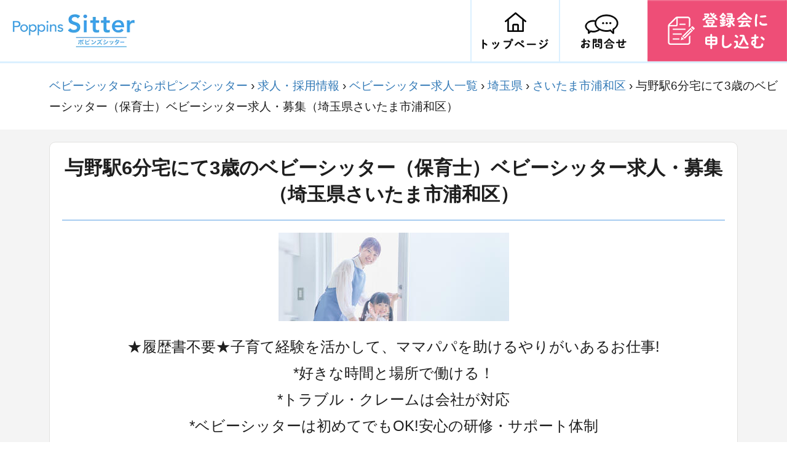

--- FILE ---
content_type: text/html; charset=utf-8
request_url: https://smartsitter.jp/job/21?area=11107&occupation=1&station=1133203
body_size: 11796
content:
<html lang="ja"><head><meta charset="utf-8">
<title>与野駅6分宅にて3歳のベビーシッター（保育士）ベビーシッター求人・募集（埼玉県さいたま市浦和区） | ベビーシッターならポピンズシッター(旧スマートシッター）</title>
<meta name="description" content="与野駅6分宅にて3歳のベビーシッター（保育士）ベビーシッター求人・募集情報です。（埼玉県さいたま市浦和区）ポピンズシッター（旧スマートシッター）では保育士などの資格、子育て経験を活かして働けます。60代も活躍中／月収30万円以上も可／週1勤務OK、研修が充実していて安心してお仕事を始めていただけます。">
<meta property="og:url" content="https://smartsitter.jp/">
<meta property="og:type" content="website">
<meta property="og:title" content="ポピンズシッター">
<meta property="og:site_name" content="ポピンズシッター（旧スマートシッター）">
<meta property="og:description" content="【日経DUAL1位のポピンズシッター】子育て経験・保育経験ありのシッターをスマホで簡単予約。30分送迎、1時間2,420円～、入会金・年会費無料。病児保育あり。ACSA加盟。">
<meta property="og:image" content="https://d14p7ryou6sh9u.cloudfront.net/assets/ogp_1200x630-af82cc79a0fe38075c632d657948bfefce9091488a7f3bb8c735ef3f1632a7fb.jpg">
<meta property="og:email" content="support@smartsitter.jp">
<meta property="og:phone_number" content="0120-795-501">
<meta name="twitter:card" content="summary_large_image">
<meta name="twitter:site" content="@smartsitter">
<meta name="twitter:image" content="https://d14p7ryou6sh9u.cloudfront.net/assets/ogp_1200x630-af82cc79a0fe38075c632d657948bfefce9091488a7f3bb8c735ef3f1632a7fb.jpg">
<meta name="robots" content="noarchive">
<meta name="viewport" content="width=device-width,user-scalable=no">
<meta name="thumbnail" content="https://d14p7ryou6sh9u.cloudfront.net/assets/shared_thumbnail-4f9757bf4222c72efa48fa104fd14a1436dc796235b8e7d47cf2f9b54d1a78c9.jpg"><script>document.addEventListener('turbolinks:load', event => {
    let url = event.data.url;  dataLayer.push({
        'event':'pageView',
        'virtualUrl': url
    });
});(function(w,d,s,l,i){w[l]=w[l]||[];w[l].push({'gtm.start':
        new Date().getTime(),event:'gtm.js'});var f=d.getElementsByTagName(s)[0],
    j=d.createElement(s),dl=l!='dataLayer'?'&l='+l:'';j.async=true;j.src=
    'https://www.googletagmanager.com/gtm.js?id='+i+dl;f.parentNode.insertBefore(j,f);
})(window,document,'script','dataLayer',"GTM-TLWQ727");</script><script src="https://d14p7ryou6sh9u.cloudfront.net/assets/sitter_recruit-6212a0860e24db96ca19e378922daf9ec6d9d6b0da00a4e73c49adef31100576.js"></script><link rel="stylesheet" media="all" href="https://d14p7ryou6sh9u.cloudfront.net/assets/sitter_recruit-341b5fbc6f05c88b66b900495ab6f51a7a8dbbf348937478d8e06e054ca2f0f1.css" /><meta name="csrf-param" content="authenticity_token" />
<meta name="csrf-token" content="ubI5/auhZnDEMFekfvoh37F/+q9Oly2ARTQXHeFo30Za2imGodPjTiZ3mwS86J2yvWUOfwGLjOt/ScHJYK5ONw==" /><link rel="shortcut icon" type="image/x-icon" href="https://d14p7ryou6sh9u.cloudfront.net/assets/favicon-31ba8895c4d891330d8f4c44130bf8943c37b0e86cee2ca5956c8d60bb3b3e36.ico" /><link rel="icon" type="image/png" href="https://d14p7ryou6sh9u.cloudfront.net/assets/icon-16x16-31054291dd5a8a7eb47cf62fdbbe3687cc65fc0d23f522d0c724245b196f1c4c.png" sizes="16x16" /><link rel="icon" type="image/png" href="https://d14p7ryou6sh9u.cloudfront.net/assets/icon-24x24-758cdbe2490e20251591b0d0915aa7dcc90af73b284961e962be4b52c0c00729.png" sizes="24x24" /><link rel="icon" type="image/png" href="https://d14p7ryou6sh9u.cloudfront.net/assets/icon-32x32-714a6f6ac55334bb6bd213394b6fc40f4f75419cf7dd0f6674c1a13907b612a9.png" sizes="32x32" /><link rel="icon" type="image/png" href="https://d14p7ryou6sh9u.cloudfront.net/assets/icon-36x36-c3369946ffbf9d38ffd3b8b10343d59a03ff40ba000966d34aed389e85f7e9cb.png" sizes="36x36" /><link rel="icon" type="image/png" href="https://d14p7ryou6sh9u.cloudfront.net/assets/icon-48x48-d5fe89aa622335629fa962c879f299cd04ee61fe6a57cfd0b7a87e118386d5b7.png" sizes="48x48" /><link rel="icon" type="image/png" href="https://d14p7ryou6sh9u.cloudfront.net/assets/icon-72x72-a6d7abc45a8f3b60bb63b528ed113ca44614e47afb0e0b111dd06f8e969bcb5e.png" sizes="72x72" /><link rel="icon" type="image/png" href="https://d14p7ryou6sh9u.cloudfront.net/assets/icon-96x96-85122b14514c1a52651a6b8ec33f6beb5a4c1069dbaaa7163e22da7ad69732fe.png" sizes="96x96" /><link rel="icon" type="image/png" href="https://d14p7ryou6sh9u.cloudfront.net/assets/icon-144x144-23298dcabf3900760e6f58415a8f0a6ec63f9668091d9f17dafff7e27968e67b.png" sizes="144x144" /><link rel="icon" type="image/png" href="https://d14p7ryou6sh9u.cloudfront.net/assets/icon-152x152-88306b926bf389fe2f2ea55592410a187b898747e116d37ecd821016f731d313.png" sizes="152x152" /><link rel="icon" type="image/png" href="https://d14p7ryou6sh9u.cloudfront.net/assets/icon-160x160-a22fce630eb23f12faec9c42f869030c08b28cedfe9399500d1da1f9438ccde3.png" sizes="160x160" /><link rel="icon" type="image/png" href="https://d14p7ryou6sh9u.cloudfront.net/assets/icon-152x152-88306b926bf389fe2f2ea55592410a187b898747e116d37ecd821016f731d313.png" sizes="152x152" /><link rel="icon" type="image/png" href="https://d14p7ryou6sh9u.cloudfront.net/assets/icon-192x192-13dda817e0a6dde66763c62a0b9241ecd5e4a281c12b435fef80b23f314c7b1a.png" sizes="192x192" /><link rel="icon" type="image/png" href="https://d14p7ryou6sh9u.cloudfront.net/assets/icon-196x196-6a62ff8e38ef338044eca41c625dae81d1c889fe074915afccf2f67d51f3af2c.png" sizes="196x196" /><link rel="icon" type="image/png" href="https://d14p7ryou6sh9u.cloudfront.net/assets/icon-256x256-61c9d35cd91db05509d5d9a27ccfd99d102421fdb993f2bf085e3f1db66e03f6.png" sizes="256x256" /><link rel="icon" type="image/png" href="https://d14p7ryou6sh9u.cloudfront.net/assets/icon-384x384-6006fb12fba6dea9cdb1444eef4a54a61464cefdd91331b0cc0466b1f25f5e66.png" sizes="384x384" /><link rel="icon" type="image/png" href="https://d14p7ryou6sh9u.cloudfront.net/assets/icon-512x512-da6be9849f1205d183aabccac4d66e43f40ac2e533cf8a6efb0ca4e5e2c8e442.png" sizes="512x512" /><link rel="apple-touch-icon" type="image/png" href="https://d14p7ryou6sh9u.cloudfront.net/assets/apple-touch-icon-57x57-8cb6037c7de2f637b7c11bc282505270167713d2c1dddc2f673293dbf354aedb.png" sizes="57x57" /><link rel="apple-touch-icon" type="image/png" href="https://d14p7ryou6sh9u.cloudfront.net/assets/apple-touch-icon-60x60-84b7359311f60b7351f81dc61086686f7999680d7996003c488c001a51d3e69e.png" sizes="60x60" /><link rel="apple-touch-icon" type="image/png" href="https://d14p7ryou6sh9u.cloudfront.net/assets/apple-touch-icon-72x72-a6d7abc45a8f3b60bb63b528ed113ca44614e47afb0e0b111dd06f8e969bcb5e.png" sizes="72x72" /><link rel="apple-touch-icon" type="image/png" href="https://d14p7ryou6sh9u.cloudfront.net/assets/apple-touch-icon-76x76-4a6b87cb15a1c5f0bf24c28cd00cb33cfe57058c3ae48f3b7c84c6419c90d320.png" sizes="76x76" /><link rel="apple-touch-icon" type="image/png" href="https://d14p7ryou6sh9u.cloudfront.net/assets/apple-touch-icon-114x114-9536e5563692310c66425278915b0ff4bc134901bee8dfc0dfd201cf9ee42967.png" sizes="114x114" /><link rel="apple-touch-icon" type="image/png" href="https://d14p7ryou6sh9u.cloudfront.net/assets/apple-touch-icon-120x120-ea4beca4cdaece441ffd8663ed3dc6b1856410626eae347894e0a4ac280d146d.png" sizes="120x120" /><link rel="apple-touch-icon" type="image/png" href="https://d14p7ryou6sh9u.cloudfront.net/assets/apple-touch-icon-144x144-23298dcabf3900760e6f58415a8f0a6ec63f9668091d9f17dafff7e27968e67b.png" sizes="144x144" /><link rel="apple-touch-icon" type="image/png" href="https://d14p7ryou6sh9u.cloudfront.net/assets/apple-touch-icon-152x152-88306b926bf389fe2f2ea55592410a187b898747e116d37ecd821016f731d313.png" sizes="152x152" /><link rel="apple-touch-icon" type="image/png" href="https://d14p7ryou6sh9u.cloudfront.net/assets/apple-touch-icon-180x180-439f9f786dc06bda9633cd3bea1a6231aaeef6a9859236ec1dc716b34d4b9517.png" sizes="180x180" /><link href="https://d14p7ryou6sh9u.cloudfront.net/assets/manifest-bbc230a584616eeb1b9e439532108145b7f3d6f4973c4d6f02371f4febec585d.json" rel="manifest" /><meta content="ポピンズシッター" name="application-name" /><meta content="#000000" name="msapplication-TileColor" /><meta content="https://d14p7ryou6sh9u.cloudfront.net/assets/site-tile-70x70-e529031e99c98efb4c0403621a75f75ddbe0d57a9ba4ed3d069d187d30f3fe3d.png" name="msapplication-square70x70logo" /><meta content="https://d14p7ryou6sh9u.cloudfront.net/assets/site-tile-150x150-8d607aaa7248d2276b4b16790fea8603077c49fda7b6649ac81905a4e61ad427.png" name="msapplication-square150x150logo" /><meta content="https://d14p7ryou6sh9u.cloudfront.net/assets/site-tile-310x150-ff3965df3fa6efaf4950a1f1027febd94012af376f9733adb3180c800ed6ff32.png" name="msapplication-wide310x150logo" /><meta content="https://d14p7ryou6sh9u.cloudfront.net/assets/site-tile-310x310-5485143107f632dc8669ee39835be875770d705a795b3f4db1e3172ed1682e25.png" name="msapplication-square310x310logo" /><script type="application/ld+json">
{
  "@context": "http://schema.org",
  "@type": "BreadcrumbList",
  "itemListElement": [
    {
      "@type": "ListItem",
      "position": "1",
      "item": "https://smartsitter.jp/",
      "name": "ベビーシッターならポピンズシッター"
    },
    {
      "@type": "ListItem",
      "position": "2",
      "item": "https://smartsitter.jp/join/sitter",
      "name": "求人・採用情報"
    },
    {
      "@type": "ListItem",
      "position": "3",
      "item": "https://smartsitter.jp/jobs",
      "name": "ベビーシッター求人一覧"
    },
    {
      "@type": "ListItem",
      "position": "4",
      "item": "https://smartsitter.jp/jobs?state=11000",
      "name": "埼玉県"
    },
    {
      "@type": "ListItem",
      "position": "5",
      "item": "https://smartsitter.jp/jobs?area=11107",
      "name": "さいたま市浦和区"
    },
    {
      "@type": "ListItem",
      "position": "6",
      "name": "与野駅6分宅にて3歳のベビーシッター（保育士）ベビーシッター求人・募集（埼玉県さいたま市浦和区）"
    }
  ]
}
</script>
<script type="application/ld+json">
{
  "@context": "http://schema.org",
  "@type": "JobPosting",
  "title": "ベビーシッター（保育士）",
  "datePosted": "2023-02-06",
  "validThrough": "2026-02-28",
  "description": "<p>ベビーシッター募集！</p>
<p>★履歴書不要★経験を活かして、ママパパを助けるやりがいあるお仕事!</p>

<p>＜メリット＞</p>
<p>*好きな時間と場所で働ける！日払いOK</p>
<p>*トラブル・クレームは会社が対応</p>
<p>*ベビーシッターは初めてでもOK!保育大手ポピンズの安心の研修・サポート体制</p>

<p>＜お仕事内容＞</p>
<ul>
<li>保護者様のご自宅へお伺いし、お子様のお世話を行っていただきます。</li>
<li>一人ひとりのお子様にじっくり向き合い、成長を支援できるのが魅力。資格を活かし高収入も可！</li>
</ul>

<p>例１）8:00~8:30　お支度→お散歩をしながら保育園にお送りする朝送迎</p>

<p>例２）17:00~20:00　幼稚園お迎え→絵本などおうち遊び→夕食を温めて提供→保護者さまに引き渡し完了</p>

<p>例３）11:00~14:00　ご兄弟の昼食介助→公園で外遊び</p>


<p>＜勤務条件＞</p>
<ul>
<li>シフト無し。週1日～週5日など自分の好きな時間、場所で働ける</li>
<li>30分～スキマ時間での勤務OK</li>
<li>副業、Wワークで土日のみもOK！</li>
</ul>

<p>たくさんのお子さま・ママパパが皆さまと会えるのを待っています!</p>
<p>主婦・主夫の方、保育士の方、まずは、お気軽にご応募ください♪</p>


<p>＜勤務時間・休日＞</p>
<p>時間・曜日の規定なし。勤務日と時間が選べます。</p>


<p>＜資格・経験＞</p>
<p>【必須】</p>
<p>子育て経験がある主婦・主夫の方</p>
<p>または</p>
<p>保育士などの保育資格をお持ちの方</p>

<p>【歓迎】</p>
<ul>
<li>経験や資格を活かして高収入を得たい方</li>
<li>子育て施設での経験がある方</li>
<li>お子様の成長を育む保育に責任感とやりがいをもって取り組める方</li>
<li>年齢不問（中高年の方、育休明けの方も活躍中）</li>
<li>時短、平日のみ、土日祝のみOK。短時間勤務、午前勤務も可能です。</li>
</ul>
<p>何といっても、子どもが好きな方、大歓迎です！</p>


<p>＜待遇＞</p>
<p>時給（報酬単価）1,549円 - 3,000円</p>
<p>※交通費全額支給</p>
<p>※早朝深夜手当、複数人手当、病児手当あり</p>

<p>月収想定</p>
<p>例：週5回×6時間勤務(お子さまお1人)の場合、月収18.8万円</p>
<p>例：週5回×8時間勤務(お子さまお1人)の場合、月収25.1万円</p>
<p>例：週5回×8時間勤務(お子さまお2人)の場合、月収37.7万円</p>


<p>＜勤務地＞</p>
<p>東京都・神奈川県・埼玉県・千葉県を中心にご自宅近くで働けます</p>


<p>＜企業情報＞</p>

<p>会社名</p>
<p>株式会社ポピンズシッター</p>

<p>代表</p>
<p>田村篤司</p>

<p>所在地</p>
<p>東京都渋谷区広尾5-6-6</p>",
  "hiringOrganization": {
    "@type": "Organization",
    "name": "株式会社ポピンズシッター",
    "sameAs": "https://smartsitter.jp",
    "logo": "https://smartsitter.jp/assets/icon-512x512.png"
  },
  "jobLocation": {
    "@type": "Place",
      "address": {
      "@type": "PostalAddress",
      "addressLocality": "さいたま市浦和区",
      "addressRegion": "埼玉県",
      "addressCountry": "JP"
    }
  },
  "baseSalary": {
    "@type": "MonetaryAmount",
    "currency": "JPY",
    "value": {
      "@type": "QuantitativeValue",
      "minValue": 1430,
      "maxValue": 3000,
      "unitText": "HOUR"
    }
  }
}
</script>
</head><body><noscript><iframe height="0" src="https://www.googletagmanager.com/ns.html?id=GTM-TLWQ727" style="display:none;visibility:hidden" width="0"></iframe></noscript><div class="recruitment-job"><div class="wrap" id="pagetop"><header id="header"><div class="inner_header"><div class="logo"><a href="/"><img alt="保育・ベビーシッターの求人採用情報" src="https://d14p7ryou6sh9u.cloudfront.net/assets/sitter_recruit/logo-325872dd0d966fa66edb9bb7f1df1f9feff2c7ea22df7b02cc714f4c22fe8a58.webp" /></a></div><ul><li><a href="/"><img alt="トップページ" src="https://d14p7ryou6sh9u.cloudfront.net/assets/sitter_recruit/head_icon1-d4da7aab64a8ee065698e7b9033e667de235cbf0b5e2263efcee32834f977681.png" /></a></li><li><a href="/contact"><img alt="お問い合わせ" src="https://d14p7ryou6sh9u.cloudfront.net/assets/sitter_recruit/head_icon2-7f7f17e1c64cee71e75ab3a0d7c365118426381ad6dca8c4bc6d8d3c68f55074.png" /></a></li><li><a class="scroll" href="#form"><img alt="登録会に申し込む" src="https://d14p7ryou6sh9u.cloudfront.net/assets/sitter_recruit/entry_btn-ecaca89dfc70501f46e87055ccca3a9f01dccc40e0c20c250322659e6b163f03.png" /></a></li></ul></div></header></div><div class="breadcrumbs"><a href="/">ベビーシッターならポピンズシッター</a> &rsaquo; <a href="/join/sitter">求人・採用情報</a> &rsaquo; <a href="/jobs">ベビーシッター求人一覧</a> &rsaquo; <a href="/jobs?state=11000">埼玉県</a> &rsaquo; <a href="/jobs?area=11107">さいたま市浦和区</a> &rsaquo; <span class="current">与野駅6分宅にて3歳のベビーシッター（保育士）ベビーシッター求人・募集（埼玉県さいたま市浦和区）</span></div><div class="wrapper"><article><section class="job"><h1 class="job-title">与野駅6分宅にて3歳のベビーシッター（保育士）ベビーシッター求人・募集（埼玉県さいたま市浦和区）</h1><hr /><div class="job-image-container"><img class="job-image" src="https://d14p7ryou6sh9u.cloudfront.net/assets/recruitment_job/job_image_1-fe1987533ffae49cef6799356012d7f056351ae8cc82560edc2a93999a451461.jpg" /><img class="job-image" src="https://d14p7ryou6sh9u.cloudfront.net/assets/recruitment_job/job_image_2-253edc8e0789baba327b6ad24c096a63663f5c8a17b0a1f146b44556f919b00f.jpg" /><img class="job-image" src="https://d14p7ryou6sh9u.cloudfront.net/assets/recruitment_job/job_image_3-f687a2a22a706bf3c87de7787589648009f495a3ffdb1db5539d6b7090274bfb.jpg" /><img class="job-image" src="https://d14p7ryou6sh9u.cloudfront.net/assets/recruitment_job/job_image_4-480ca7d95151732109233a72bdd68ee2e1d17fae34e20b4696abe59aaad13e66.jpg" /><img class="job-image" src="https://d14p7ryou6sh9u.cloudfront.net/assets/recruitment_job/job_image_5-7641c10d4f874eed6d26446dd6dc6baa079ff5a72e4d40ffafffbfe62e0cfcaa.jpg" /></div><div class="job-description">★履歴書不要★子育て経験を活かして、ママパパを助けるやりがいあるお仕事!<br />*好きな時間と場所で働ける！<br />*トラブル・クレームは会社が対応<br />*ベビーシッターは初めてでもOK!安心の研修・サポート体制<br /><br />たくさんのお子さま・ママパパが皆さまと会えるのを待っています!<br />まずは、お気軽にご応募ください♪</div><hr /><div class="job-table"><div class="job-container"><div class="job-container-label"><h3 class="job-label">お仕事内容</h3></div><div class="job-container-content"><p>保護者様のご自宅へお伺いし、お子様のお世話を行っていただきます。
<br />一人ひとりのお子様にじっくり向き合い、成長を支援できるのが魅力。資格を活かし高収入も可！
<br />これまでの経験を活かし子育て家庭をサポートしませんか？
<br />送迎や外遊び、工作などご自身の得意を活かしていただけます。
<br />ご依頼～お仕事完了まで、スマートフォンでかんたん操作！</p>

<p>・資格・スキルが活かせる
<br />・シフト無し。週1日～週5日など自分の好きな時間、場所で働ける
<br />・30分～スキマ時間での勤務OK
<br />・副業、Wワークで土日のみもOK！
<br />・トラブル、クレームは会社対応、対人対物賠償保険、業務災害補償保険加入で安心
<br />・研修制度でシッター未経験の方もサポート</p></div></div><div class="job-container"><div class="job-container-label"><h3 class="job-label">就業スケジュール例</h3></div><div class="job-container-content">事例 1：8:00~8:30朝送迎を中心とした保育<br />・お支度→お散歩をしながら保育園にお送り<br />※30分送迎の場合は1時間分のお時給（報酬単価）<br /><br />事例２：17:00~20:00夕方～保護者さまが帰宅されるまでの保育<br />・幼稚園お迎え→絵本などおうち遊び→夕食を温めて提供→保護者さまに引き渡し完了<br /><br />事例３：11:00~14:00自治体助成を活用した土日外遊び保育<br />・ご兄弟の昼食介助→公園で外遊び<br />※兄弟対応や早朝・深夜対応の場合は時給（報酬単価）割り増しとなります。</div></div><div class="job-container"><div class="job-container-label"><h3 class="job-label">よくあるご質問</h3></div><div class="job-container-content">Q.お仕事の時間は？<br />A.シフトなし。週1～5日までご自身の好きな時間と場所で働けます。30分～スキマ時間の勤務もOKです。<br /><br />Q.具体的に何をしますか？<br />A.保育園や学童との送迎/おうち遊び/外遊び/お食事介助などが多いです。<br /><br />Q.どんなご家庭が多い？お子様の年齢は?<br />A.未就学児(0～5歳)までのお子様を中心に18歳までのお子さまが対象です。</div></div><div class="job-container"><div class="job-container-label"><h3 class="job-label">ポピンズシッターで働くメリット</h3></div><div class="job-container-content">メリット1：自分で時間を選べる<br />週1～でも週5フルタイムでも。都合に合わせて自由な働き方が出来ます。<br />扶養内OK・時短OK、土日祝のみOK、短時間勤務OK、昼から勤務OK、午前勤務OKと時間と場所の融通が利きます。<br /><br />メリット２：トラブル・クレームは会社が対応<br />一般のマッチングサービスは保護者さまとベビーシッター間で直接解決が前提ですが、ポピンズシッター会社が対応するので安心。対人対物賠償保険、業務災害補償保険加入済。<br /><br />メリット３：“はじめて”のシッターのお仕事を応援♪<br />未経験の方でも安心してお仕事をしていただけるようサポートいたします。<br />研修も充実しているので安心して始められます。</div></div><div class="job-container"><div class="job-container-label"><h3 class="job-label">応募要件</h3></div><div class="job-container-content"><p>【必須】
<br />・保育士または看護師資格をお持ちの方</p>

<p>【歓迎】
<br />・資格を活かして高収入を得たい方
<br />・子育て施設での経験がある方
<br />・小規模保育園・企業内保育園で勤務していた方も歓迎
<br />・副業でお仕事（アルバイト、パート求人）をお探しの方
<br />・お子様の成長を育む保育に責任感とやりがいをもって取り組める方
<br />・年齢不問（20代～60代まで幅広い世代の方が活躍中！）
<br />・中高年の方、育休明けの方も多数活躍中！
<br />・時短、平日のみ、土日祝のみOK。短時間勤務、昼から勤務、午前勤務も可能です。</p></div></div><div class="job-container"><div class="job-container-label"><h3 class="job-label">ポピンズシッターについて</h3></div><div class="job-container-content">保育大手、安心と信頼の＜ポピンズグループ（東証一部上場）>が運営。<br />キッズデザイン賞、日経DUALランキング1位など受賞多数。<br />東京を拠点に全国展開中！</div></div><div class="job-container"><div class="job-container-label"><h3 class="job-label">時給（報酬単価）・雇用形態</h3></div><div class="job-container-content"><p>時給1,549円～3,000円
<br />※交通費全額支給
<br />※送迎プランは30分で1時間分の時給
<br />※他社様ではサービス利用料が差し引かれる前の時給が提示されていることが多いですがポピンズシッターでは手取り時給をご提示しています。
<br />雇用形態：業務委託</p></div></div><div class="job-container"><div class="job-container-label"><h3 class="job-label">勤務地</h3></div><div class="job-container-content">埼玉県さいたま市浦和区<br />※ご希望のエリアを中心に、ご自宅近くのご家庭のご依頼をお受けいただけます。<br />※お子様の年齢はご依頼によって異なります。</div></div><div class="job-container"><div class="job-container-label"><h3 class="job-label">勤務時間</h3></div><div class="job-container-content">時間・曜日 規定なし<br />いつでもお好きな時間・頻度で働けます!</div></div><div class="job-container"><div class="job-container-label"><h3 class="job-label">求人の特徴</h3></div><div class="job-container-content"><ul class="tags-area"><li class="tag">週1日からOK</li><li class="tag">交通費支給</li><li class="tag">扶養内OK</li><li class="tag">ブランクOK</li><li class="tag">シフト自由</li><li class="tag">スキマ時間勤務</li><li class="tag">高収入</li><li class="tag">研修あり</li><li class="tag">副業・WワークOK</li></ul><div id="indeed-keywords" style="display: none">4HUYA,PM67F,8GGC3,49FJ7,NKKX4,PY2FS,UABTR,K5UDY,4PX2W</div></div></div></div></section></article><div class="entry-form-container"><div class="section" id="form"><div class="inner"><section class="entry-form" id="entry-form"><h2>登録会申し込みフォーム</h2><div class="catch-image"><img alt="ポピンズシッター調べ" src="https://d14p7ryou6sh9u.cloudfront.net/assets/recruitment_job/good_subtitle-d8485c64bc3c61177335aaa35711e075da70f10835f8dee5988baf37fb669580.png" /><br />ポピンズシッター調べ 21年11月 N=398</div><div class="catch-copy">自分の希望する働き方で、お子様と向き合えるのがベビーシッターというお仕事の魅力です。<br />そして「お子様を大切に育てながら働く」パパとママを支えるために、なくてはならないお仕事でもあります。<br />ポピンズシッターでは、そんなベビーシッターとして活躍してくださるあなた様のご登録をお待ちしています。</div><form class="sitter-recruit-entry-form" id="new_resume" action="/join/sitter" accept-charset="UTF-8" method="post"><input name="utf8" type="hidden" value="&#x2713;" /><input type="hidden" name="authenticity_token" value="PJrlVIm2nBgZg5Xj9r/Ps2hUmYgc164dpmlyOWpr2OL5CPIZUDjNYbISC9mK5cC0pTSRfA7F1GaXlM7wQ//YCw==" /><div class="sitter-recruit-entry-form-group"><label class="sitter-recruit-entry-form-group-label">お名前<span>(必須)</span></label><small>※名字と名前の間に半角スペースを入れてください</small><input type="text" name="user[name]" id="user_name" value="" class="form-control" placeholder="鈴木 花子" data-parsley-required="true" data-parsley-required-message="お名前を入力してください" /></div><div class="sitter-recruit-entry-form-group"><label class="sitter-recruit-entry-form-group-label">メールアドレス<span>(必須)</span></label><small>※Gmailでのご登録を推奨しております。</small><input type="email" name="user[email]" id="user_email" value="" class="form-control" placeholder="hanako@smartsitter.jp" data-parsley-required="true" data-parsley-required-message="メールアドレスを入力してください" /></div><div class="sitter-recruit-entry-form-group"><label class="sitter-recruit-entry-form-group-label">電話番号<span>(必須)</span></label><input class="form-control" placeholder="08012341234" data-parsley-required="true" data-parsley-required-message="電話番号を入力してください" type="tel" name="resume[tel]" id="resume_tel" /></div><div class="sitter-recruit-entry-form-group"><label class="sitter-recruit-entry-form-group-label">お住まいのエリア／都道府県<span>(必須)</span></label><small>※現在募集中の都道府県のみ選択できます。</small><select style="width: 80%" class="form-control" data-parsley-required="true" data-parsley-required-message="都道府県を選択してください" name="address[state]" id="address_state"><option value="東京都">東京都</option>
<option value="埼玉県">埼玉県</option>
<option value="神奈川県">神奈川県</option>
<option value="千葉県">千葉県</option></select><input type="hidden" name="resume[address]" id="js-resume-address" value="" /></div><div class="sitter-recruit-entry-form-group"><label class="sitter-recruit-entry-form-group-label">性別<span>(必須)</span></label><div style="display: flex; justify-content: center;"><div style="margin-right: 20px"><input type="radio" name="resume[gender]" id="resume_gender_woman" value="woman" checked="checked" /><label value="woman" style="margin-left: 5px;" for="resume_gender_woman">女性</label></div><div style="margin-right: 20px"><input type="radio" name="resume[gender]" id="resume_gender_man" value="man" /><label value="man" style="margin-left: 5px;" for="resume_gender_man">男性</label></div><div><input type="radio" name="resume[gender]" id="resume_gender_others" value="others" /><label value="others" style="margin-left: 5px;" for="resume_gender_others">その他</label></div></div></div><div class="sitter-recruit-entry-form-group"><label class="sitter-recruit-entry-form-group-label">お持ちの資格・経験</label><small>資格や経験がない方でも応募可能です。</small><br /><input type="hidden" name="resume[experience][biz][contents]" id="resume_experience_biz_contents" value="" /><input type="hidden" name="resume[experience][parenting][contents]" id="resume_experience_parenting_contents" value="" /><label class="sitter-recruit-entry-form-group-label">資格<span>(必須)</span></label><div class="error-msg-license"><input class="checkbox-msg" data-parsley-required="true" data-parsley-required-message="資格を1つ以上選択してください" id="js-require-msg-license" type="text" value="" /></div><div class="form-check-container" style="margin-top: 0;"><label class="form-check" for="license-checkbox-0"><input class="form-check-input js-checkbox-license" id="license-checkbox-0" name="resume[experience][license][hoikushi]" type="checkbox" value="true" />保育士<div class="form-check-label"></div></label><label class="form-check" for="license-checkbox-1"><input class="form-check-input js-checkbox-license" id="license-checkbox-1" name="resume[experience][license][kindergarten_teacher]" type="checkbox" value="true" />幼稚園教諭<div class="form-check-label"></div></label><label class="form-check" for="license-checkbox-2"><input class="form-check-input js-checkbox-license" id="license-checkbox-2" name="resume[experience][license][midwife]" type="checkbox" value="true" />助産師<div class="form-check-label"></div></label><label class="form-check" for="license-checkbox-3"><input class="form-check-input js-checkbox-license" id="license-checkbox-3" name="resume[experience][license][nurse]" type="checkbox" value="true" />看護師<div class="form-check-label"></div></label><label class="form-check" for="license-checkbox-4"><input class="form-check-input js-checkbox-license" id="license-checkbox-4" name="resume[experience][license][other]" type="checkbox" value="true" />その他保育・教育関連資格・研修あり<div class="form-check-label"></div></label><label class="form-check" for="license-checkbox-5"><input class="form-check-input js-checkbox-license" id="license-checkbox-5" name="resume[no_license]" type="checkbox" value="true" />資格なし<div class="form-check-label"></div></label></div><label class="sitter-recruit-entry-form-group-label">経験<span>(必須)</span></label><div class="error-msg-experience"><input class="checkbox-msg" data-parsley-required="true" data-parsley-required-message="経験を1つ以上選択してください" id="js-require-msg-experience" type="text" value="" /></div><div class="form-check-container" style="margin-top: 0;"><label class="form-check" for="experience-checkbox-0"><input class="form-check-input js-checkbox-experience" id="experience-checkbox-0" name="resume[have_children]" type="checkbox" value="true" />子育て<div class="form-check-label"></div></label><label class="form-check" for="experience-checkbox-1"><input class="form-check-input js-checkbox-experience" id="experience-checkbox-1" name="resume[room_experience]" type="checkbox" value="true" />保育関連施設勤務<div class="form-check-label"></div></label><label class="form-check" for="experience-checkbox-2"><input class="form-check-input js-checkbox-experience" id="experience-checkbox-2" name="resume[sitter_experience]" type="checkbox" value="true" />ベビーシッター勤務<div class="form-check-label"></div></label><label class="form-check" for="experience-checkbox-3"><input class="form-check-input js-checkbox-experience" id="experience-checkbox-3" name="resume[other_nurture_experience]" type="checkbox" value="true" />その他保育・教育関連勤務<div class="form-check-label"></div></label><label class="form-check" for="experience-checkbox-4"><input class="form-check-input js-checkbox-experience" id="experience-checkbox-4" name="resume[no_experience]" type="checkbox" value="true" />保育経験なし<div class="form-check-label"></div></label></div></div><div class="apply-button-container"><input type="submit" name="commit" value="残り1ステップ
希望場所・日時選択へ" id="js-submit" class="apply-button" data-disable-with="残り1ステップ
希望場所・日時選択へ" /><div class="apply-notes">ご記入いただきましたお客様の個人情報は、採用に係わる業務のため（採用に関する情報提供、採用可否判断、採用業務に関する連絡など）、利用いたします。その他、お客様の個人情報の取扱いについては、「<a target="_blank" class="apply-note-text" href="/privacy">プライバシーポリシー</a>」「<a target="_blank" class="apply-note-text" href="/personal_info">個人情報保護に関する基本方針</a>」をご参照ください。これらに同意のうえ、ご応募ください。</div></div></form></section></div></div></div><div class="description-container"><h4 class="description-title">申し込みから就業までの流れ</h4><div class="description-area"><div class="step">① 面接</div><div class="step-arrow-container"><div class="step-arrow"></div></div><div class="step">② 登録選考会<div class="step-detail-text">有資格者&ベテランシッターが担当。お仕事をしていく上で大切なことをお伝えします。</div></div><div class="step-arrow-container"><div class="step-arrow"></div></div><div class="step">③ 基礎研修<div class="step-detail-text">「保育の安全」「保育のスキル」「月齢別の発達や遊び」など、ポピンズ監修の研修をご受講いただきます。</div></div><div class="step-arrow-container"><div class="step-arrow"></div></div><div class="step">④ シッターデビュー</div></div></div><div class="description-container"><h4 class="description-title">よくある質問</h4><div class="description-area"><section class="q-and-a"><div class="question">Q. 未経験/ブランクがあっても大丈夫でしょうか？</div><div class="answer">保育施設での勤務経験や子育て経験はあっても、ベビーシッターははじめてという方が多いので、ベビーシッターのお仕事をはじめるにあたり必要な研修をご用意しておりますので、ご安心ください。<br />また、お仕事開始後もポピンズシッターサポートがしっかりサポートします。</div></section><section class="q-and-a"><div class="question">Q. 自分の住んでいる場所でも仕事がありますか？</div><div class="answer">お住まいの地域によってご利用者さまの人数が異なります。<br />東京都23区内のご利用者さまが特に多い傾向にありますが、東京都23区以外の地域でも自宅近くでベビーシッターを探している方が増えています。</div></section><section class="q-and-a"><div class="question">Q. 時給（報酬単価）はどのくらいですか？</div><div class="answer">基本時給（報酬単価）1,549円～、助産師の場合1,848円～となります。(国指定研修を受講されない場合は1,404円～となります。)<br />ご経験やスキルを考慮して設定しています。<br />交通費は実費支給となっています。</div></section></div></div></div></div><script>$('.job-image-container').slick({
  autoplay: true,
  autoplaySpeed: 5000,
  slidesToShow: 1,
});</script></body></html>